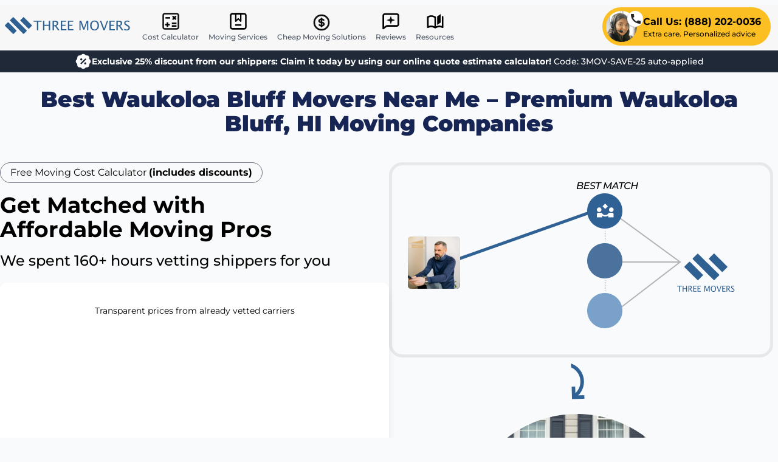

--- FILE ---
content_type: image/svg+xml
request_url: https://threemovers.com/build/assets/nav-icon-services-DA0tB3I5.svg
body_size: -80
content:
<svg clip-rule="evenodd" fill-rule="evenodd" stroke-linecap="round" stroke-linejoin="round" viewBox="0 0 100 100" xmlns="http://www.w3.org/2000/svg"><g fill="none"><path d="m0 0h100v100h-100z"/><g stroke="#000"><path d="m30.332 5.746h-14.974c-5.395 0-9.834 4.439-9.834 9.834v68.84c0 5.395 4.439 9.834 9.834 9.834h69.284c5.395 0 9.834-4.439 9.834-9.834v-68.84c0-5.395-4.439-9.834-9.834-9.834h-24.808m-29.502 0h29.502m-29.502 0h29.502" stroke-width="9.25"/><path d="m35.249 5.746h29.502m-29.502 0v44.254l14.751-14.751 14.751 14.751v-44.254m-29.502 0h29.502" stroke-width="7.2"/><path d="m36.112 71.885h27.776" stroke-linecap="square" stroke-miterlimit="1.5" stroke-width="9"/></g></g></svg>